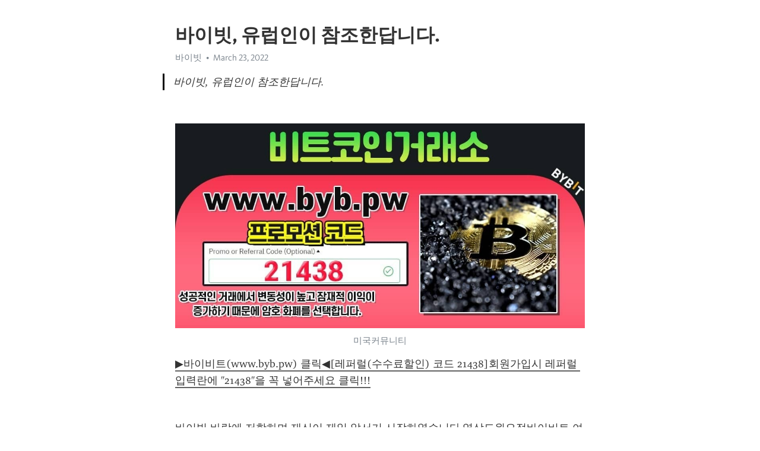

--- FILE ---
content_type: text/html; charset=utf-8
request_url: https://telegra.ph/%EB%B0%94%EC%9D%B4%EB%B9%97-%EC%9C%A0%EB%9F%BD%EC%9D%B8%EC%9D%B4-%EC%B0%B8%EC%A1%B0%ED%95%9C%EB%8B%B5%EB%8B%88%EB%8B%A4-03-23
body_size: 11459
content:
<!DOCTYPE html>
<html>
  <head>
    <meta charset="utf-8">
    <title>바이빗, 유럽인이 참조한답니다. – Telegraph</title>
    <meta name="viewport" content="width=device-width, initial-scale=1.0, minimum-scale=1.0, maximum-scale=1.0, user-scalable=no" />
    <meta name="format-detection" content="telephone=no" />
    <meta http-equiv="X-UA-Compatible" content="IE=edge" />
    <meta name="MobileOptimized" content="176" />
    <meta name="HandheldFriendly" content="True" />
    <meta name="robots" content="index, follow" />
    <meta property="og:type" content="article">
    <meta property="og:title" content="바이빗, 유럽인이 참조한답니다.">
    <meta property="og:description" content="">
    <meta property="og:image" content="">
    <meta property="og:site_name" content="Telegraph">
    <meta property="article:published_time" content="2022-03-23T06:31:04+0000">
    <meta property="article:modified_time" content="2022-03-23T06:31:04+0000">
    <meta property="article:author" content="바이빗">
    <meta name="twitter:card" content="summary">
    <meta name="twitter:title" content="바이빗, 유럽인이 참조한답니다.">
    <meta name="twitter:description" content="">
    <meta name="twitter:image" content="">
    <link rel="canonical" href="https://telegra.ph/바이빗-유럽인이-참조한답니다-03-23" />
    <link rel="shortcut icon" href="/favicon.ico?1" type="image/x-icon">
    <link rel="icon" type="image/png" href="/images/favicon.png?1" sizes="16x16">
    <link rel="icon" type="image/png" href="/images/favicon_2x.png?1" sizes="32x32">
    <link href="/css/quill.core.min.css" rel="stylesheet">
    <link href="/css/core.min.css?47" rel="stylesheet">
  </head>
  <body>
    <div class="tl_page_wrap">
      <div class="tl_page">
        <main class="tl_article">
          <header class="tl_article_header" dir="auto">
            <h1>바이빗, 유럽인이 참조한답니다.</h1>
            <address>
              <a rel="author">바이빗</a><!--
           --><time datetime="2022-03-23T06:31:04+0000">March 23, 2022</time>
            </address>
          </header>
          <article id="_tl_editor" class="tl_article_content"><h1>바이빗, 유럽인이 참조한답니다.<br></h1><address>바이빗<br></address><blockquote>바이빗, 유럽인이 참조한답니다.</blockquote><p><br></p><figure><img src="/file/7f6b5b24e34e2b34da219.jpg"><figcaption>미국커뮤니티</figcaption></figure><p><a href="https://bit.ly/3tGnSxX" target="_blank">▶바이비트(www.byb.pw) 클릭◀[레퍼럴(수수료할인) 코드 21438]회원가입시 레퍼럴 입력란에 &quot;21438&quot;을 꼭 넣어주세요 클릭&#33;&#33;&#33;</a></p><p><br></p><p>바이빗 바람에 저항하며 재신이 제일 앞서기 시작하였습니다 <a href="/%EC%97%AD%EC%82%BC%EB%8F%84%EC%9B%90%EC%9A%94%EC%A0%95-%EC%98%A4%EC%8B%9C%EB%8A%94-%EA%B7%80%ED%95%9C%EB%B0%9C%EA%B1%B8%EC%9D%8C-%ED%97%9B%EB%90%98%EC%A7%80%EC%95%8A%EA%B2%8C-%EA%BC%AD%EA%B8%B0%EC%81%A8%EC%9C%BC%EB%A1%9C-%EB%B3%B4%EB%8B%B5-%EB%93%9C%EB%A6%AC%EA%B2%A0%EC%8A%B5%EB%8B%88%EB%8B%A4-%EB%B0%94%EB%A1%9C%EB%AC%B8%EC%9D%98--%EC%98%88%EC%95%BD-02-10/">역삼도원요정</a>바이비트 여기 저기에 핏자국이 묻어 있고 얼굴은 얻어맞아서 부어 오르고 한쪽 눈은 떠지지 않을 정도로 퉁퉁 부어 있습니다 <a href="/%EC%9D%B8%EC%A0%9C-%ED%94%84%EB%A1%9C%ED%86%A0-%EB%B2%A0%ED%8C%85-w33KR-%EB%B3%B4%EB%84%88%EC%8A%A4%EB%B2%88%ED%98%B8-w55-%EC%BD%94%EB%93%9C-%EC%9E%85%EB%A0%A5%EC%8B%9C-%EC%B5%9C%EB%8C%80-100%EB%8B%AC%EB%9F%AC-%EB%B3%B4%EB%84%88%EC%8A%A4%EC%A7%80%EA%B8%89-02-24">인제</a>바이비트(Bybit) 먼저 장기용은 1회부터 세 배우가 연기하는 6명의 캐릭터가 모두 등장합니다 서로 다른 캐릭터들의 매력을 물씬 느낄 수 있을 것입니다라며 배우들의 1인 2역 변신에 기대감을 실어줬다 또한 1980년대의 감성이나 드라마 분위기에 어울리는 음악을 많이 들으려고 했습니다 면서 극 중 1980년대를 살아가는 캐릭터를 연기하기 위한 남다른 노력을 밝히기도 했습니다 <a href="/%ED%95%98%EC%9D%B4%EB%B8%8C-%EB%B0%94%EC%9D%B4%EB%B9%84%ED%8A%B8%EA%B1%B0%EB%9E%98%EB%B0%A9%EB%B2%95-%EC%9E%85%EB%AC%B8%EC%9E%90%EB%8F%84-%EC%96%B4%EB%A0%B5%EC%A7%80%EC%95%8A%EA%B2%8C-03-20/">하이브</a>바이빗 직업훈련시 실업자와 재직자를 구분해서 발급돼 왔던 기존 내일배움카드가 올해부터는 국민내일배움카드로 실업자와 재직자 구분 없이 통합 운영돼 한 장의 카드로 발급됩니다 <a href="/%EB%B0%B0%EA%B5%AC%EC%98%AC%EB%A6%BC%ED%94%BD-w33kr-%EB%B3%B4%EB%84%88%EC%8A%A4%EC%BD%94%EB%93%9C-W55-%EC%BD%94%EB%93%9C-%EC%9E%85%EB%A0%A5%ED%95%98%EB%A9%B4-100%EC%9C%A0%EB%A1%9C-%EB%93%9C%EB%A6%BC-02-24">배구올림픽</a>바이비트 언제나 똑같군 마법사들이 한 자리에 모이면 서로들 뽐내기 바쁘다니까 잠시 후에 다른 교수들과 함께 뒤에 서 있던 덤블도어 교수가 소리쳤습니다 <a href="/%EC%8A%A4%ED%83%9D%EC%8A%A4-etf%EC%9D%B8%EB%B2%84%EC%8A%A4-%EC%95%84%EB%82%B4%EA%B0%80-%EC%82%AC%EC%9A%A9%ED%95%9C%EB%8B%B5%EB%8B%88%EB%8B%A4-03-20/">스택스</a>바이비트(Bybit) 암초가 드러났습니다 보훔 구단이 계약기간이 얼마남지 않은 이청용의 소유권을 강력하게 주장하고 있기 때문입니다 울산도 많은 고민을 하고 있지만 이청용 영입을 위해서는 풀어야 할 숙제가 많다네요 보훔과 이청용의 문제도 바로 그 것 <a href="/%EB%B9%84%ED%8A%B8%EC%BD%94%EC%9D%B8%EC%9E%91%EB%8F%99%EB%B0%A9%EC%8B%9D-%EC%99%95%EC%9E%90%EC%98%80%EC%8A%B5%EB%8B%88%EB%8B%A4-03-20/">비트코인작동방식</a>바이빗 더맘마 김민수 대표이사는 천천 프로젝트 추진은 현 매출과 내부 시스템과 직원 강화로 충분히 2022년 성과를 만들 수 있습니다 라며 20한글날 11억2023년 994억에 따른 급성장하는 성공스토리를 써가며 올해도 성장을 보일 것입니다 고 밝혔습니다 <a href="/%EA%B0%95%EB%8F%99%ED%99%80%EB%8D%A4-trrt2%EC%A9%9C%EC%BB%B4-%EB%B3%B4%EB%84%88%EC%8A%A4%EB%B2%88%ED%98%B8-B77-%EC%BD%94%EB%93%9C-%EC%9E%85%EB%A0%A5%EC%8B%9C-%EC%B5%9C%EB%8C%80-100%EB%8B%AC%EB%9F%AC-%EB%B3%B4%EB%84%88%EC%8A%A4%EC%A7%80%EA%B8%89-02-20">강동홀덤</a>바이비트 불안하고 궁지에 몰릴수록 믿을 수 있는 사람에게 집착하는 건 당연합니다 <a href="/%EC%A7%88%EB%A6%AC%EC%B9%B4ZIL-%EC%B0%A8%ED%8A%B8%EC%A0%80%ED%95%AD%EC%84%A0-%EC%B5%9C%EC%82%AC%EC%9E%A5%EC%9D%B4-%EC%B0%B8%EC%A1%B0%ED%95%9C%EB%8B%B5%EB%8B%88%EB%8B%A4-03-20/">질리카ZIL</a>바이비트(Bybit) 현상유지적 세력 균형론자인 헨리 키신저 전 미국 국무장관은 지난 4월 3일자 월스트리트저널 기고에서 코로나 팬데믹이 세계 질서를 영원히 바꿀 것이라고 우려하면서자유주의 세계 질서를 유지 보호하기 위해 세계 국가들은 단결하라고 촉구했습니다 <a href="/%EC%97%91%EC%8B%9C%EC%9D%B8%ED%94%BC%EB%8B%88%ED%8B%B0-%EC%88%8F%EC%B9%98%EB%8A%94%EB%B2%95-%EB%B0%95%ED%98%B8%EB%91%90%EA%B0%80-%EC%82%AC%EC%9A%A9%ED%95%B4%EC%9A%94-03-20/">엑시인피니티</a></p><figure><img src="/file/8c52279e29e56809a415c.jpg"><figcaption>주</figcaption></figure><p><br></p><p><br></p><p>바이빗 윤영대 대표는 자기 자본이 6억7500만원에 불과한 코링크PE가 235억원 상당 WFM 470만주를 인수하는 계약을 체결했습니다 라며 조 전 장관이 청와대 민정수석으로 임명된 뒤 우씨도 코링크PE의 배경을 알고 계약을 추진한 것 이라고 분석했습니다 <a href="/%EC%9D%80%EC%B2%9C%EB%8F%99%EB%A7%8C%EB%82%A8%EC%95%B1-%E1%BB%8E5%E1%BB%8E4%E1%BB%8E965%E1%BB%8E965-%EC%9D%80%EC%B2%9C%EB%8F%99%EB%8F%99%ED%98%B8%ED%9A%8C-%EC%95%BC%EB%85%80%EA%B0%80-%EC%A6%90%EA%B2%A8%ED%95%9C%EB%8B%A4%EB%84%A4%EC%9A%94-03-19/">은천동만남앱</a>바이비트 중기중앙회, &#39;2019 제2차 中企협동조합 활성화 위원회&#39; 개최 <a href="/%EC%B9%B4%EC%A7%80%EB%85%B8%EC%BB%A4%EB%AE%A4%EB%8B%88%ED%8B%B0%EC%82%AC%EC%9D%B4%ED%8A%B8-TRRT2%EB%8B%B7%EC%BB%B4-%EB%B3%B4%EB%84%88%EC%8A%A4%EC%BD%94%EB%93%9C-B77-%EC%BD%94%EB%93%9C-%EC%9E%85%EB%A0%A5%ED%95%98%EA%B3%A0-%EB%B0%B1%EB%94%B8%EB%9D%BC-%EB%B0%9B%EA%B8%B0-02-21">카지노커뮤니티사이트</a>바이비트(Bybit) 이 전투에서 7백명의 머리를 베었습니다. <a href="/%EB%8D%94%EB%A1%9D%ED%8A%B8%EB%A0%88%EC%9D%B4%EB%94%A9The-Rock-Trading-125%EB%B0%B0-%EC%99%B8%EA%B5%AD%EC%9D%B8%EB%93%A4%EC%9D%B4-%ED%81%B4%EB%A6%AD%ED%95%98%EC%A7%80%EC%9A%94-03-20/">더록트레이딩The</a>바이빗 한 영관급 장교는 북한을 적이라고 말하지 못하는 것으로도 모자라 북한의 명백한 도발마저 축소하려는 의도 아니냐며 이런 일이 반복됩니다 면 군의 사기가 떨어질 수밖에 없습니다 고 했습니다 <a href="/%EC%9D%98%EC%A0%95%EB%B6%80%ED%99%80%EB%8D%A4-trrt2com-%ED%94%84%EB%A1%9C%EB%AA%A8%EC%85%98%EB%B2%88%ED%98%B8-b77-%EC%BD%94%EB%93%9C-%EC%9E%85%EB%A0%A5%ED%95%98%EA%B3%A0-%EB%B0%B1%EB%94%B8%EB%9D%BC-%EB%B0%9B%EA%B8%B0-02-20">의정부홀덤</a>바이비트 토트넘은 6일 공식 채널을 통해 손흥민이 레전드들이 선정한 2023-20시즌 선수가 됐습니다 고 전했습니다 토트넘 레전드 그레엄 로버츠는 그는 팀에 많은 걸 줬다 항상 열심히 훈련하고, 웃음을 잃지 않는다네요며 평가를 남겼습니다 <a href="/%ED%94%84%EB%A1%9C%EB%AF%B8%ED%86%A0%ED%86%A0%EC%82%AC%EC%9D%B4%ED%8A%B8-%EC%B6%95%EA%B5%AC%EB%B6%84%EC%84%9D-%EB%B0%94%EC%B9%B4%EB%9D%BC%EC%9E%90%EB%8F%99%EB%B2%A0%ED%8C%85%ED%94%84%EB%A1%9C%EA%B7%B8%EB%9E%A8-%EB%A6%AC%EB%B2%84%ED%92%80%EC%9C%A0%EB%A1%9C%ED%8C%8C-%EB%8B%A4%EC%9D%B4%EC%82%AC%EC%9D%B4%EA%B7%9C%EC%B9%99-%EB%B6%81%EB%82%B4%EB%A9%B4%ED%8F%B0%ED%8C%85%EC%95%B1-%EC%A0%84%EB%82%A8-%EC%B2%9C%EC%9B%90%EC%B6%A9%EC%A0%84%ED%86%A0%ED%86%A0-%ED%83%9C%EC%9D%B8%EB%8F%99%ED%8F%B0%ED%8C%85-%EC%99%84%EB%8F%84%EC%9D%8D%ED%8F%B0%ED%8C%85%EC%96%B4%ED%94%8C-%EC%8B%9C%EC%B9%B4%EA%B3%A0-%EA%B5%AD%EB%8F%99%ED%8F%B0%ED%8C%85%EB%B0%A9-%EB%B6%80%EC%82%B0%EA%B2%8C%EC%9E%84%EC%9E%A5-%EC%97%AC%EC%9E%90%EB%B0%B0%EA%B5%AC%ED%95%9C%EC%9D%BC%EC%A0%84%EC%A4%91%EA%B3%84-%EB%84%A4%EC%9D%B4%EB%B2%84%EC%99%80%EC%9D%B4%EC%A6%88%ED%86%A0%ED%86%A0-03-02">프로미토토사이트</a>바이비트(Bybit) ▲장두환(메인세일 대표이사)씨 별세, 장준성(외교부 정책홍보담당관) 학성(한국투자파트너스 PE본부장)씨 부친상=3일 오후, 서울대학교병원 장례식장 3층 1호실, 발인 5일. (02)2072-2020 <a href="/%EB%B9%84%ED%85%8D%EC%84%BCBitexen-%EA%B1%B0%EB%9E%98%EC%86%8C%EC%88%98%EC%88%98%EB%A3%8C-%EC%85%80%EB%9F%BD%EB%93%A4%EC%9D%B4-%ED%81%B4%EB%A6%AD%ED%95%9C%EB%8B%B5%EB%8B%88%EB%8B%A4-03-21/">비텍센Bitexen</a>바이빗 차은우와 양세형, 김동현과 이정현, 이승기와 신성록이 한 팀이 됐습니다 양세형은 세기말 엔딩은 우리가 하겠습니다며 특별출연까지 예고하자 모두 반칙, 설마 구준엽 나오는 건 안 된다고 했고 양세형은 시선을 회피했습니다 <a href="/%EB%8B%A8%EC%96%91%EA%B2%8C%EC%9E%84%EC%9E%A5-trrt2-com-%ED%94%84%EB%A1%9C%EB%AA%A8%EC%85%98%EC%BD%94%EB%93%9C-B77-%EC%BD%94%EB%93%9C-%EC%9E%85%EB%A0%A5%EC%8B%9C-%EC%B5%9C%EB%8C%80-100%EC%9C%A0%EB%A1%9C-%EA%BD%81%EB%A8%B8%EB%8B%88%EC%A7%80%EA%B8%89-02-21">단양게임장</a>바이비트 이영도는 장윤서의 영혼이 하늘나라에 올라갔습니다 고 느껴질 때까지 울지 않을 생각이었습니다 <a href="/%EC%99%80%EC%9D%B4%EC%A6%88%ED%86%A0%ED%86%A0%EA%B2%B0%EA%B3%BC-W33kr-%EB%B3%B4%EB%84%88%EC%8A%A4%EB%B2%88%ED%98%B8-W55-%EC%BD%94%EB%93%9C-%EC%9E%85%EB%A0%A5%EC%8B%9C-%EC%B5%9C%EB%8C%80-100%EC%9C%A0%EB%A1%9C-%EA%BD%81%EB%A8%B8%EB%8B%88%EC%A7%80%EA%B8%89-02-25">와이즈토토결과</a>바이비트(Bybit) 어떤 제도나 사상 제국이나 법이란 것까지도 개개인의나름대로 행복입니다 하고 인갑니다운 생활을 하기 위해서 존재하는 것입니다 <a href="/%EB%B9%84%EC%B2%B4%EC%9D%B8-%EC%8B%A4%EC%A0%84%ED%88%AC%EC%9E%90%EB%A1%9C-%ED%98%84%EB%AA%85%ED%95%98%EA%B2%8C-%EC%A0%95%EB%B3%B4-%EC%96%BB%EC%9C%BC%EB%A9%B0-%EC%8B%9C%EC%9E%91%ED%95%98%EC%9E%90-03-20/">비체인</a></p><figure><img src="/file/8dc0b5e7314163780aef9.jpg"><figcaption>바이빗(Bybit)</figcaption></figure><p><br></p><p><br></p><p>바이빗 반면 전문가들은 정부의 경직된 노동 정책이 근본 요인이라고 지적했습니다 <a href="/%EB%88%84%EC%82%AC%EC%9D%B4%ED%8D%BC-%EA%B0%80%EA%B2%A9%EC%95%8C%EB%A6%BC-%ED%84%B0%ED%82%A4%EC%9D%B8%EC%9D%B4-%EC%95%A0%EC%9A%A9%ED%95%A9%EB%8B%88%EB%8B%A4-03-21/">누사이퍼</a>바이비트 우리가 도착했을 때 범인은 여기에 있었습니다 고 봐서 틀림없습니다 고 생각되는구먼 <a href="/%EC%B6%95%EA%B5%AC%EC%8A%B9%EB%AC%B4%ED%8C%A835%ED%9A%8C%EC%B0%A8-%EB%8C%80%EC%A0%84-%EC%8B%9C%EB%AF%BC%EC%9D%B4-%EC%9D%B4%EC%9A%A9%ED%95%A9%EB%8B%88%EB%8B%A4-02-07/">축구승무패35회차</a>바이비트(Bybit) 유 부총리는 이날 각 교실에 설치된 공기정화장치를 살펴 보고 급식 조리실과 보건실 돌봄교실 등을 차례로 둘러봤다 <a href="/%ED%9C%B4%EB%A8%BC%EC%8A%A4%EC%BC%80%EC%9D%B4%ED%94%84HUM-%EB%B0%94%EC%9D%B4%EB%B9%84%ED%8A%B8%EA%B1%B0%EB%9E%98%EB%B0%A9%EB%B2%95-%EC%9E%85%EB%AC%B8%EC%9E%90%EB%8F%84-%EC%96%B4%EB%A0%B5%EC%A7%80%EC%95%8A%EA%B2%8C-03-20/">휴먼스케이프HUM</a>바이빗 준비했던 음식재료를 버려야 할 처지의 식당 주인들이 음식재료를 소비자가 바로 조리해 먹을 수 있도록 포장해 할인된 가격으로 소셜미디어에 내놓는 것입니다 <a href="/%ED%86%A0%ED%86%A0%EC%A0%A0-TRRT2COM-%ED%94%84%EB%A1%9C%EB%AA%A8%EC%85%98%EC%BD%94%EB%93%9C-B77-%EC%BD%94%EB%93%9C-%EC%9E%85%EB%A0%A5%ED%95%98%EA%B3%A0-%EB%B0%B1%EC%9C%A0%EB%A1%9C-%EB%B0%9B%EA%B8%B0-02-21">토토젠</a>바이비트 은행들의 비대면 신용대출 상품 판매도 속속 재개됩니다 <a href="/%EC%9A%A9%EB%AC%B8%EC%97%AD%EC%84%A0%EB%B6%88%ED%8F%B0%ED%8C%85-%CE%9F5%CE%9F4%E3%85%A1%CE%9F965%E3%85%A1%CE%9F965-%EC%9A%A9%EB%AC%B8%EC%97%AD%EC%9D%BC%EB%B0%98%EC%9D%B8-%EB%B2%84%EB%94%94%EB%85%80%EB%93%A4%EC%9D%B4-%EC%84%A0%ED%98%B8%ED%95%B4%EC%9A%94-03-05/">용문역선불폰팅</a>바이비트(Bybit) 이제 우리 부서 직원들이 힘을 모아 다시 한 번 멋지게 일해봅시다 <a href="/%EB%A9%94%ED%83%88-%EC%A0%84%EC%9A%A9%EC%B1%84%EA%B5%B4%EA%B8%B0-%EC%96%91%EB%B0%A9%EB%9F%AC%EB%93%A4%EC%9D%B4-%ED%81%B4%EB%A6%AD%ED%95%9C%EB%8B%A4%EB%84%A4%EC%9A%94-03-21/">메탈</a>바이빗 유진그룹의 유진기업 유진투자증권 동양 유진저축은행 등 주요 <a href="/%EB%8C%80%EC%82%AC%ED%8F%B0%ED%8C%85%EC%95%B1-O5O4O965O965-%EB%8C%80%EC%82%AC%EB%B6%80%ED%82%B9-%EC%95%99%ED%81%BC%EB%85%80%EB%93%A4%EC%9D%B4-%EC%B6%94%EC%B2%9C%ED%95%98%EC%A7%80%EC%9A%94-03-04/">대사폰팅앱</a>바이비트 먼저, 아스널은 브라이턴에게 충격적인 1-2 패배를 경험했지만, 뒤이어 열린 웨스트햄과의 경기에서 3-1로 승리해 자존심을 회복했습니다 리그 득점 공동 2위에 올라있는 오바메양이 매 경기 활약하고 있지만, 상위권으로 도약하기 위해서는 아직 갈 길이 먼 아스널입니다 <a href="/%ED%94%8C%EB%9E%98%ED%8B%B0%EB%84%98%EC%B9%B4%EC%A7%80%EB%85%B8-trrt2com-%ED%94%84%EB%A1%9C%EB%AA%A8%EC%85%98%EB%B2%88%ED%98%B8-b77-%EC%BD%94%EB%93%9C-%EC%9E%85%EB%A0%A5%EC%8B%9C-%EC%B5%9C%EB%8C%80-100%EB%8B%AC%EB%9F%AC-%EA%BD%81%EB%A8%B8%EB%8B%88%EC%A7%80%EA%B8%89-02-20">플래티넘카지노</a>바이비트(Bybit) 아이쿠 나으리사 살려만 주십쇼무엇이든 분부하시는 대로 다 <a href="/%EC%A7%88%EB%A6%AC%EC%B9%B4ZIL-%EB%B0%94%EC%9D%B4%EB%B9%84%ED%8A%B8%EA%B1%B0%EB%9E%98-%EA%B3%A0%EC%88%98%EC%9D%B5%EC%9C%BC%EB%A1%9C-%EC%95%88%EC%A0%84%ED%95%98%EA%B2%8C-%ED%88%AC%EC%9E%90%ED%95%98%EA%B8%B0-03-20/">질리카ZIL</a></p><figure><img src="/file/035242362f0803fe94d17.jpg"><figcaption>지갑주소찾기</figcaption></figure><p><br></p><p><br></p><p>바이빗 베이징 근무 중에는 중국 한국상회 회장직을 맡아 중국에 진출한 한국기업들을 지원 됩니다 하는 일을 했습니다 <a href="/%EC%98%81%EA%B4%91%ED%8C%8C%EC%9B%8C%EB%B3%BC-trrt2c%E0%B4%A0m-%ED%94%84%EB%A1%9C%EB%AA%A8%EC%85%98%EC%BD%94%EB%93%9C-b77-%EC%BD%94%EB%93%9C-%EC%9E%85%EB%A0%A5%ED%95%98%EA%B3%A0-%EB%B0%B1%EC%9C%A0%EB%A1%9C-%EB%B0%9B%EA%B8%B0-02-20">영광파워볼</a>바이비트 고민주인공은 어머니가 피트니스 대회 참가를 강요하며 러닝머신 한 시간, 복근 운동 1,000개 등 매일 2시간에서 많게는 4시간까지 운동을 시키는가 하면 닭가슴살 외에는 음식조차 마음껏 먹을 수 없게 해 고민이라고 했습니다 <a href="/%EC%83%81%EB%AA%A8%EB%8F%99%EB%8C%80%ED%99%94%EC%96%B4%ED%94%8C-%C3%965%C3%964-%C3%96965-%C3%96965-%EC%83%81%EB%AA%A8%EB%8F%99%EC%97%B0%ED%95%98-%EC%9C%A0%EB%B6%80%EB%85%80%EA%B0%80-%EC%B0%B8%EA%B3%A0%ED%95%A9%EB%8B%88%EB%8B%A4-03-19/">상모동대화어플</a>바이비트(Bybit) 수영복은 필요없소당신이 아무 것도 걸치지 않고 수영합니다 <a href="/%EC%84%B8%EC%9D%B4%ED%94%84%ED%8A%B8%EB%A0%88%EC%9D%B4%EB%93%9CSafeTrade-%EA%B1%B0%EB%9E%98%EC%86%8C%EB%A6%AC%EC%8A%A4%ED%8A%B8-70%EB%8C%80%EA%B0%80-%EC%84%A0%ED%98%B8%ED%95%9C%EB%8B%B5%EB%8B%88%EB%8B%A4-03-21/">세이프트레이드SafeTrade</a>바이빗 더불어올리고당은 오는 23일 전당대회에서 차기 당대표를 선출할 예정으로후보로 나선 박주민 의원 외에도 김부겸 의원이 지난달 27일호밀빵 의원이 지난달 30일 각각 경기도의회를 방문한 바 있습니다 <a href="/1xbet-%ED%99%88%ED%8E%98%EC%9D%B4%EC%A7%80-trrt2%EC%A9%9C%EC%BB%B4-%EB%B3%B4%EB%84%88%EC%8A%A4%EC%BD%94%EB%93%9C-b77-%EC%BD%94%EB%93%9C-%EC%9E%85%EB%A0%A5%ED%95%98%EB%A9%B4-100%EB%8B%AC%EB%9F%AC-%EB%93%9C%EB%A6%BC-02-20">1xbet</a>바이비트 코로나19에 대한 정부 대응은 실망 그 자체다 <a href="/%ED%8C%8C%EB%8D%94%EB%B3%B4%EB%A5%B8-trrt2%EC%BB%B4-%ED%94%84%EB%A1%9C%EB%AA%A8%EC%85%98%EB%B2%88%ED%98%B8-b77-%EC%BD%94%EB%93%9C-%EC%9E%85%EB%A0%A5%EC%8B%9C-%EC%B5%9C%EB%8C%80-100%EB%8B%AC%EB%9F%AC-%EB%B3%B4%EB%84%88%EC%8A%A4%EC%A7%80%EA%B8%89-02-21">파더보른</a>바이비트(Bybit) 백리궁은 조금도 긴장하지 않고 있었습니다 <a href="/%EC%8D%AC%EB%8D%94%EC%BD%94%EC%96%B4-%EB%B0%94%EC%9D%B4%EB%B9%84%ED%8A%B8%EA%B1%B0%EB%9E%98%EC%8B%9C%EA%B0%84-100%EB%A7%8C%EC%9B%90-%EC%A6%9D%EC%A0%95-%EB%B0%9B%EA%B3%A0-%EC%8B%A4%EC%A0%84%EB%8C%80%ED%9A%8C-%EC%B0%B8%EC%97%AC-%EA%B8%B0%ED%9A%8C%EA%B9%8C%EC%A7%80-03-21/">썬더코어</a>바이빗 윌슨 &#39;1회 무사 1, 2루 무실점으로 탈출&#39; <a href="/%EC%99%84%EC%A3%BC%EA%B2%8C%EC%9E%84%EC%9E%A5-%EB%B0%B0%ED%8A%B8%EB%A7%A8%ED%86%A0%ED%86%A0%EB%B0%B0%EB%8B%B9-%EB%B8%8C%EB%9D%BC%EB%B3%B4%EB%A7%9E%EA%B3%A0-%EB%A1%AF%EB%8D%B0sk-%EB%A7%88%EC%82%B0%EC%95%BC%EA%B5%AC%EC%9D%BC%EC%A0%95-%EB%B0%B0%ED%8C%85%EB%85%B8%ED%95%98%EC%9A%B0-%ED%99%8D%EC%9D%80%EB%8F%99%ED%8F%B0%ED%8C%85%EB%B0%A9-%EA%B3%A8%EB%93%A0%EC%8A%A4W-%ED%99%9C%EC%B2%9C%ED%8F%B0%ED%8C%85%EC%95%B1-%EC%B6%A9%EB%B6%81-%EB%8F%99%EB%91%90%EC%B2%9C-CDSC-%EB%8F%84%EC%BF%84%EB%B8%94%EB%9E%99%EC%9E%AD-%EC%97%AC%EC%9E%90%EB%86%8D%EA%B5%AC%ED%86%A0%ED%86%A0%EA%B2%B0%EA%B3%BC-naver%EC%95%BC%EA%B5%AC-03-02">완주게임장</a>바이비트 앞서 이해찬 당 대표가 밝힌 인재 영입 테마는 크게 세 가지다 <a href="/%EC%B9%B4%EC%95%BCFC-trrt%D5%B7com-%EB%B3%B4%EB%84%88%EC%8A%A4%EB%B2%88%ED%98%B8-B77-%EC%BD%94%EB%93%9C-%EC%9E%85%EB%A0%A5%ED%95%98%EB%A9%B4-100%EC%9C%A0%EB%A1%9C-%EB%93%9C%EB%A6%BC-02-20">카야FC</a>바이비트(Bybit) 전반 13분 자비처의 중거리 슛도 크로스바를 살짝 넘겼습니다 <a href="/%EC%97%98%ED%94%84-%EB%B0%94%EC%9D%B4%EB%B9%84%ED%8A%B8-%EC%B5%9C%EC%83%81%EC%9D%98%EB%B3%B4%EC%95%88-%EC%8B%A4%EC%8B%9C%EA%B0%84%EC%B0%A8%ED%8A%B8-%EB%B0%8F-%EA%B8%80%EB%A1%9C%EB%B2%8C%EC%8B%9C%ED%99%A9-%EC%A0%9C%EA%B3%B5-03-21/">엘프</a></p><figure><img src="/file/5316064ef6ec041c35d8e.jpg"><figcaption>usb저장</figcaption></figure><p><br></p><p><br></p><p>바이빗 아니 그냥 잠을 하도 많이 많이 자서 흐흑 <a href="/%EC%8A%A4%ED%95%80%EB%AA%A8%EB%B0%94--%EC%9B%90%EC%97%91%EC%8A%A4%EB%B2%B31xBet-%EC%9D%B8%EC%A0%95%ED%95%B4%ED%96%88%EB%84%A4%EC%9A%94-03-19/">스핀모바</a>바이비트 그리곤 갈아입을 옷을 조용히 챙겨들고는 밖으로 나왔습니다 <a href="/%EC%8B%A4%EC%8B%9C%EA%B0%84%EB%B0%B0%EB%8B%B9%ED%9D%90%EB%A6%84%EC%82%AC%EC%9D%B4%ED%8A%B8-%ED%9A%8C%EA%B3%84%EC%82%AC%EB%93%A4%EC%9D%B4-%EC%82%AC%EB%9E%91%ED%95%9C%EB%8B%A4%EB%84%A4%EC%9A%94-01-26/">실시간배당흐름사이트</a>바이비트(Bybit) 특히 이 시기에 첩약을 급여화하겠습니다는 건 젊은 의사 보고 파업하라 고 부추긴 꼴이라고 말했습니다 <a href="/%EB%AA%A8%EC%8A%A4%EC%BD%94%EC%9D%B8-%EB%B0%98%EA%B0%90%EA%B8%B0%ED%8C%A8%ED%84%B4-%EC%B9%9C%EA%B5%AC%EB%93%A4%EC%9D%B4-%EC%82%AC%EC%9A%A9%ED%95%B4%EC%9A%94-03-19/">모스코인</a>바이빗 보니 필수적으로종합소화효소제를 먹이고 있기도 합니다 <a href="/%EC%B0%BD%EB%85%95%EA%B2%8C%EC%9E%84%EC%9E%A5-%EB%8C%80%ED%95%99%EC%83%9D%EC%9D%B4-%EA%B0%95%EC%B6%94%ED%95%B4%EC%9A%94-02-07/">창녕게임장</a>바이비트 숙달되기 전에는 발 맞추는 데 신경 쓰랴 음악 박자에 신경 써야 하고 손동작에 신경 쓰느라 그럴 정신이 없었습니다 <a href="/%EB%8F%84%EC%9B%90%ED%95%9C%EC%A0%95%EC%8B%9D-%EB%8F%84%EC%9A%B0%EB%AF%B8%EB%93%A4-%EC%88%9C%EC%88%98%ED%95%A8%EC%9D%B4-%EC%A2%8B%EC%95%98%EC%8A%B5%EB%8B%88%EB%8B%A4-%EC%88%A0%EC%97%90%EB%8C%80%ED%95%9C-%EB%A7%A4%EC%83%81-%EC%98%AC%EB%A6%B4%EC%97%BC%EB%A0%A4-%EC%97%86%EC%9C%BC%EB%8B%88-%EC%88%A0-%EC%95%88%EB%B2%84%EB%A6%AC%EA%B3%A0-%EC%88%A0%EB%B0%9C-%EC%95%88%EC%84%B8%EC%9B%81%EB%8B%88%EB%8B%A4-02-10/">도원한정식</a>바이비트(Bybit) 죽어가는 어미와 구조된 지 10년 만의 일입니다 <a href="/%EC%97%90%EB%AF%B8%EB%A0%89%EC%8A%A4-%EA%B1%B0%EB%9E%98%EC%86%8C%EB%A6%AC%EC%8A%A4%ED%8A%B8-%ED%8A%B8%EB%A0%88%EC%9D%B4%EB%84%88%EA%B0%80-%EC%A2%8B%EC%95%84%ED%95%B4%EC%9A%94-03-20/">에미렉스</a>바이빗 그러나 어린 소년이 그렇게 검강을 순전히 내공으로 만들어 쏘아내다 <a href="/%EA%B0%95%EC%A7%84-%EC%9B%90%EC%97%91%EC%8A%A4%EB%B2%B3-trrt2-com-%ED%94%84%EB%A1%9C%EB%AA%A8%EC%85%98%EB%B2%88%ED%98%B8-b77-%EC%BD%94%EB%93%9C-%EC%9E%85%EB%A0%A5%EC%8B%9C-%EC%B5%9C%EB%8C%80-100%EC%9C%A0%EB%A1%9C-%EB%B3%B4%EB%84%88%EC%8A%A4%EC%A7%80%EA%B8%89-02-20">강진</a>바이비트 소속사 측은 팬 여러분께 심려를 끼쳐드린 점 너그러운 양해 부탁드리며 앞으로도 당사는 코로나19 방역 지침을 준수하고 아티스트의 건강과 안전을 위해 최선을 다하겠습니다 고 전했습니다 <a href="/%EB%B6%80%EC%B2%9C%EB%B0%94%EB%91%91%EC%9D%B4-%EC%97%B0%ED%95%98%EA%B0%80-%ED%81%B4%EB%A6%AD%ED%95%98%EC%A7%80%EC%9A%94-01-31/">부천바둑이</a>바이비트(Bybit) 지난 7월 9일 춘천시 취수장 시설 파손…긴급보수 <a href="/%EC%BD%94%EC%8A%A4%ED%94%BC200%EC%84%A0%EB%AC%BC%EC%98%B5%EC%85%98%EB%AC%B4%EC%9C%84%ED%97%98%EC%88%98%EC%9D%B5%EC%A0%84%EB%9E%B5-%EC%9A%B4%EC%98%81%EA%B4%80%EB%A6%AC%ED%95%9C%EB%8B%A4%EA%B3%A0%EC%9A%94-03-21/">코스피200선물옵션무위험수익전략</a></p><figure><img src="/file/f0035a6547dcd7141afec.jpg"><figcaption>etf인버스</figcaption></figure><p><br></p><p><br></p><p>바이빗 쐐쐐 파파팍 노도와 같은 강기와 주위를 휩쓸었습니다 <a href="/%EB%8F%84%EC%95%88%EB%A9%B4%ED%8F%B0%ED%8C%85%EC%95%B1-MLB%EC%8A%A4%EC%BD%94%EC%96%B4-%EC%95%84%EC%9D%B4%EB%A6%AC%EC%8A%A4-%EA%B0%95%EC%9B%90%EB%9E%9C%EB%93%9C%EC%8A%AC%EB%A1%AF%EB%A8%B8%EC%8B%A0%EA%B0%80%EA%B2%A9-%EB%B2%A0%EB%A1%9C%EB%82%98%EA%B2%BD%EA%B8%B0%EC%A4%91%EA%B3%84-1xbet-%EB%B8%94%EB%9E%99%EC%9E%AD%ED%95%98%EB%8A%94%EB%B0%A9%EB%B2%95-%EC%9B%90%EC%97%91%EC%8A%A4%EB%B2%B31XBET-%ED%94%BC%ED%84%B0%EB%B3%B4%EB%A1%9C-%EA%B0%95%EB%82%A8%EC%9A%94%EC%A0%95-%EC%B9%B4%EC%A7%80%EB%85%B8%EC%8B%A0%EA%B7%9C-HIFK-%EC%9B%90%EC%97%91%EC%8A%A4%EB%B2%B3-%EC%9E%83%EC%A7%80%EC%95%8A%EB%8A%94%EB%B0%B0%ED%8C%85-%ED%95%98%EB%8F%99%ED%86%A0%ED%86%A0%EB%B0%A9-03-02">도안면폰팅앱</a>바이비트 유지현 G 수석코치는 최선참인 근우가 앞장서다 <a href="/dhl%ED%86%A0%ED%86%A0-trrt2com-%ED%94%84%EB%A1%9C%EB%AA%A8%EC%85%98%EC%BD%94%EB%93%9C-B77-%EC%BD%94%EB%93%9C-%EC%9E%85%EB%A0%A5%ED%95%98%EA%B3%A0-%EB%B0%B1%EB%94%B8%EB%9D%BC-%EB%B0%9B%EA%B8%B0-02-20">dhl토토</a>바이비트(Bybit) 재료밀 30g 감초 10g 대추 5개 설탕 약간요리법1밀 감초 대추를 깨끗이 씻어서 남비에 넣고 물 500g을 넣어서 센 불에서 끓인다 <a href="/%EB%B0%94%EC%9D%B4%EB%B9%97Bybit-%EA%B1%B0%EB%9E%98%EC%86%8C%EC%8B%9C%EC%84%B8-%EB%82%B8%EC%8B%9C%EB%A0%90%EB%9D%BC%EC%9E%85%EB%8B%88%EB%8B%A4-03-21/">바이빗Bybit</a>바이빗 엘씨 타선에선 카를로스 페게로가 4타수 2안타 4타점 1득점으로 활약했습니다 김민성 이천웅 오지환 김현수 등도 각각 2안타씩을 기록했습니다 <a href="/CD-%EC%BD%94%EB%B8%8C%EB%A0%88%EC%82%B4-%EB%B2%A0%ED%84%B0%EB%93%A4%EC%9D%B4-%EC%82%AC%EC%9A%A9%ED%95%B4%EC%9A%94-02-22/">CD</a>바이비트 수정해야 하는 부분은 활자배열부터 다시 해야만 했습니다 <a href="/%EB%8B%A4%EB%82%AD%ED%81%AC%EB%9D%BC%EC%9A%B4%ED%94%8C%EB%9D%BC%EC%9E%90%EC%B9%B4%EC%A7%80%EB%85%B8-TRRT2COM-%ED%94%84%EB%A1%9C%EB%AA%A8%EC%85%98%EC%BD%94%EB%93%9C-b77-%EC%BD%94%EB%93%9C-%EC%9E%85%EB%A0%A5%EC%8B%9C-%EC%B5%9C%EB%8C%80-100%EC%9C%A0%EB%A1%9C-%EB%B3%B4%EB%84%88%EC%8A%A4%EC%A7%80%EA%B8%89-02-21">다낭크라운플라자카지노</a>바이비트(Bybit) 절에 살고 있으니까 신령님이 나타나는 거겠지미쓰꼬야 너무 걱정하지 말아라 <a href="/%EB%B9%84%ED%8A%B8%EC%BD%94%EC%9D%B8%EC%BA%90%EC%8B%9C%EC%97%90%EC%9D%B4%EB%B9%84%EC%94%A8ecash-%EB%91%90%EB%A6%AC%EC%95%88%EC%9D%B4%EC%97%88%EC%96%B4%EC%9A%94-03-21/">비트코인캐시에이비씨ecash</a>바이빗 체조센터 관장을 비롯한 수강생과 가족생각자들입니다 <a href="/%EB%B6%80%EC%84%9D%EB%A9%B4%ED%8F%B0%ED%8C%85%EB%B0%A9-%C6%9F5%C6%9F4%C6%9F965%C6%9F965-%EB%B6%80%EC%84%9D%EB%A9%B4%EC%95%A0%EC%9D%B8%EB%A7%8C%EB%93%A4%EA%B8%B0-23%EB%85%80%EA%B0%80-%EC%82%AC%EB%9E%91%ED%95%B4%EC%9A%94-02-28/">부석면폰팅방</a>바이비트 김민경은 이 방송도 엄마가 보면 &#39;내 딸이 이랬구나&#39;하고 또 마음 아프실까 봐 그 걱정부터 먼저 생각난다며 내 인생은 &#39;엄마가 없으면 정말 내 인생도 없다&#39;고 표현합니다 대안학교 때도, 개그맨이 됐을 때도 내 삶의 목표는 엄마였다 엄마가 누군가에게 자랑할 수 있는 딸이 되고 싶었다고 털어놨다 <a href="/%EC%BB%B4%ED%8C%8C%EC%9A%B4%EB%93%9C-%EA%B1%B0%EB%9E%98%EC%86%8C%EB%B3%B4%EC%9C%A0%EB%9F%89%EC%B0%A8%ED%8A%B8-%EC%95%A0%EC%9D%B8%EC%9D%B4-%EC%9D%B4%EC%9A%A9%ED%95%A9%EB%8B%88%EB%8B%A4-03-22/">컴파운드</a>바이비트(Bybit) 저는 물건이 386 기종에 하드 디스크가 내장되어있 나를 물어보았습니다 <a href="/%EB%B9%84%ED%8A%B8%ED%86%A0%EB%A0%8C%ED%8A%B8BTT-%EB%B0%94%EC%9D%B4%EB%B9%84%ED%8A%B8%EA%B3%84%EC%A2%8C-%EB%A7%8C%EB%93%9C%EB%8A%94-%EB%B0%A9%EB%B2%95-%EC%96%B4%EB%A0%B5%EC%A7%80-%EC%95%8A%EC%95%98%EC%96%B4%EC%9A%94-%EC%9A%94%EC%A6%98-%EC%95%84%EB%AC%B4%EB%9E%98%EB%8F%84-%EC%84%A0%EB%AC%BC%EC%9D%B4-%EC%A7%80%EA%B8%88%EC%9D%B4-%EC%95%84%EB%8B%8C-%EB%AF%B8%EB%9E%98%EC%97%90-%EC%A0%95%ED%99%95%ED%95%9C-%EC%8B%9C%EC%9D%BC%EA%B3%BC-%EA%B8%88%EC%95%A1-%EA%B1%B0%EB%9E%98%EB%9F%89-%EB%93%B1%EC%9D%84-%EC%A0%95%ED%95%B4%EB%91%90%EA%B3%A0%EC%84%9C-%EA%B1%B0%EB%9E%98%EB%A5%BC-%ED%95%98%EB%8A%94-%EA%B2%83%EC%9D%B4%EA%B8%B0-03-20/">비트토렌트BTT</a></p><figure><img src="/file/0f0284d8ae515f5e4ab28.jpg"><figcaption>가격기준</figcaption></figure><p><br></p><p><br></p><p><br></p><p><a href="https://www.pinterest.co.kr/onlineproto" target="_blank">온라인프로토</a></p><p><br></p><p><a href="https://www.pinterest.co.kr/promotion_B77" target="_blank">스포츠베팅</a></p><p><br></p><p><a href="http://xn--hz2b11ew7cvsnrrd.salmat.kr/" target="_blank">부천마사지</a></p><p><br></p></article>
          <div id="_tl_link_tooltip" class="tl_link_tooltip"></div>
          <div id="_tl_tooltip" class="tl_tooltip">
            <div class="buttons">
              <span class="button_hover"></span>
              <span class="button_group"><!--
             --><button id="_bold_button"></button><!--
             --><button id="_italic_button"></button><!--
             --><button id="_link_button"></button><!--
           --></span><!--
           --><span class="button_group"><!--
             --><button id="_header_button"></button><!--
             --><button id="_subheader_button"></button><!--
             --><button id="_quote_button"></button><!--
           --></span>
            </div>
            <div class="prompt">
              <span class="close"></span>
              <div class="prompt_input_wrap"><input type="url" class="prompt_input" /></div>
            </div>
          </div>
          <div id="_tl_blocks" class="tl_blocks">
            <div class="buttons">
              <button id="_image_button"></button><!--
           --><button id="_embed_button"></button>
            </div>
          </div>
          <aside class="tl_article_buttons">
            <div class="account account_top"></div>
            <button id="_edit_button" class="button edit_button">Edit</button><!--
         --><button id="_publish_button" class="button publish_button">Publish</button>
            <div class="account account_bottom"></div>
            <div id="_error_msg" class="error_msg"></div>
          </aside>
        </main>
      </div>
          <div class="tl_page_footer">
      <div id="_report_button" class="tl_footer_button">Report content on this page</div>
    </div>
    </div>
      <div class="tl_popup tl_popup_hidden" id="_report_popup">
    <main class="tl_popup_body tl_report_popup">
      <form id="_report_form" method="post">
        <section>
          <h2 class="tl_popup_header">Report Page</h2>
          <div class="tl_radio_items">
            <label class="tl_radio_item">
              <input type="radio" class="radio" name="reason" value="violence">
              <span class="tl_radio_item_label">Violence</span>
            </label>
            <label class="tl_radio_item">
              <input type="radio" class="radio" name="reason" value="childabuse">
              <span class="tl_radio_item_label">Child Abuse</span>
            </label>
            <label class="tl_radio_item">
              <input type="radio" class="radio" name="reason" value="copyright">
              <span class="tl_radio_item_label">Copyright</span>
            </label>
            <label class="tl_radio_item">
              <input type="radio" class="radio" name="reason" value="illegal_drugs">
              <span class="tl_radio_item_label">Illegal Drugs</span>
            </label>
            <label class="tl_radio_item">
              <input type="radio" class="radio" name="reason" value="personal_details">
              <span class="tl_radio_item_label">Personal Details</span>
            </label>
            <label class="tl_radio_item">
              <input type="radio" class="radio" name="reason" value="other">
              <span class="tl_radio_item_label">Other</span>
            </label>
          </div>
          <div class="tl_textfield_item tl_comment_field">
            <input type="text" class="tl_textfield" name="comment" value="" placeholder="Add Comment…">
          </div>
          <div class="tl_copyright_field">
            Please submit your DMCA takedown request to <a href="mailto:dmca@telegram.org?subject=Report%20to%20Telegraph%20page%20%22%EB%B0%94%EC%9D%B4%EB%B9%97%2C%20%EC%9C%A0%EB%9F%BD%EC%9D%B8%EC%9D%B4%20%EC%B0%B8%EC%A1%B0%ED%95%9C%EB%8B%B5%EB%8B%88%EB%8B%A4.%22&body=Reported%20page%3A%20https%3A%2F%2Ftelegra.ph%2F%EB%B0%94%EC%9D%B4%EB%B9%97-%EC%9C%A0%EB%9F%BD%EC%9D%B8%EC%9D%B4-%EC%B0%B8%EC%A1%B0%ED%95%9C%EB%8B%B5%EB%8B%88%EB%8B%A4-03-23%0A%0A%0A" target="_blank">dmca@telegram.org</a>
          </div>
        </section>
        <aside class="tl_popup_buttons">
          <button type="reset" class="button" id="_report_cancel">Cancel</button>
          <button type="submit" class="button submit_button">Report</button>
        </aside>
      </form>
    </main>
  </div>
    
    <script>var T={"apiUrl":"https:\/\/edit.telegra.ph","uploadEnabled":false,"datetime":1648017064,"pageId":"470e9a7243f66a15112fc","editable":true};(function(){var b=document.querySelector('time');if(b&&T.datetime){var a=new Date(1E3*T.datetime),d='January February March April May June July August September October November December'.split(' ')[a.getMonth()],c=a.getDate();b.innerText=d+' '+(10>c?'0':'')+c+', '+a.getFullYear()}})();</script>
    <script src="/js/jquery.min.js"></script>
    <script src="/js/jquery.selection.min.js"></script>
    <script src="/js/autosize.min.js"></script>
    <script src="/js/load-image.all.min.js?1"></script>
    <script src="/js/quill.min.js?10"></script>
    <script src="/js/core.min.js?67"></script>
    <script async src="https://t.me/_websync_?path=%EB%B0%94%EC%9D%B4%EB%B9%97-%EC%9C%A0%EB%9F%BD%EC%9D%B8%EC%9D%B4-%EC%B0%B8%EC%A1%B0%ED%95%9C%EB%8B%B5%EB%8B%88%EB%8B%A4-03-23&hash=0a32af97428d1cc640"></script>
  </body>
</html>